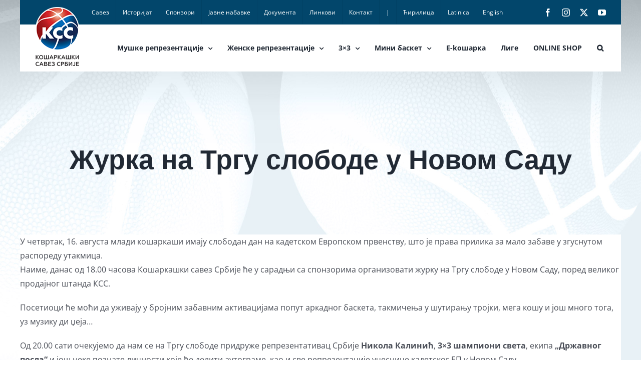

--- FILE ---
content_type: text/html; charset=UTF-8
request_url: https://kss.rs/zurka-na-trgu-slobode-u-novom-sadu/
body_size: 80871
content:
<!DOCTYPE html>
<html class="avada-html-layout-boxed avada-html-header-position-top avada-html-has-bg-image" lang="sr-RS" prefix="og: http://ogp.me/ns# fb: http://ogp.me/ns/fb#">
<head>
	<meta http-equiv="X-UA-Compatible" content="IE=edge" />
	<meta http-equiv="Content-Type" content="text/html; charset=utf-8"/>
	<meta name="viewport" content="width=device-width, initial-scale=1" />
	<title>Журка на Тргу слободе у Новом Саду &#8211; Кошаркашки савез Србије</title>
<meta name='robots' content='max-image-preview:large' />
<link rel="alternate" type="application/rss+xml" title="Кошаркашки савез Србије &raquo; довод" href="https://kss.rs/feed/" />
<link rel="alternate" type="application/rss+xml" title="Кошаркашки савез Србије &raquo; довод коментара" href="https://kss.rs/comments/feed/" />
								<link rel="icon" href="https://kss.rs/wp-content/uploads/2020/04/kss-favico-32-2.png" type="image/png" />
		
					<!-- Apple Touch Icon -->
						<link rel="apple-touch-icon" sizes="180x180" href="https://kss.rs/wp-content/uploads/2020/04/kss-favico-114.png" type="image/png">
		
					<!-- Android Icon -->
						<link rel="icon" sizes="192x192" href="https://kss.rs/wp-content/uploads/2020/04/kss-favico-57-2.png" type="image/png">
		
					<!-- MS Edge Icon -->
						<meta name="msapplication-TileImage" content="https://kss.rs/wp-content/uploads/2020/04/kss-favico-72-2.png" type="image/png">
				<link rel="alternate" title="oEmbed (JSON)" type="application/json+oembed" href="https://kss.rs/wp-json/oembed/1.0/embed?url=https%3A%2F%2Fkss.rs%2Fzurka-na-trgu-slobode-u-novom-sadu%2F" />
<link rel="alternate" title="oEmbed (XML)" type="text/xml+oembed" href="https://kss.rs/wp-json/oembed/1.0/embed?url=https%3A%2F%2Fkss.rs%2Fzurka-na-trgu-slobode-u-novom-sadu%2F&#038;format=xml" />
					<meta name="description" content="У четвртак, 16. августа млади кошаркаши имају слободан дан на кадетском Европском првенству, што је права прилика за мало забаве у згуснутом распореду утакмица.
Наиме, данас од 18.00 часова Кошаркашки савез Србије ће у сарадњи са спонзорима организовати журку на Тргу слободе у Новом Саду, поред великог продајног штанда КСС.

Посетиоци ће моћи да уживају у бројним"/>
				
		<meta property="og:locale" content="sr_RS"/>
		<meta property="og:type" content="article"/>
		<meta property="og:site_name" content="Кошаркашки савез Србије"/>
		<meta property="og:title" content="  Журка на Тргу слободе у Новом Саду"/>
				<meta property="og:description" content="У четвртак, 16. августа млади кошаркаши имају слободан дан на кадетском Европском првенству, што је права прилика за мало забаве у згуснутом распореду утакмица.
Наиме, данас од 18.00 часова Кошаркашки савез Србије ће у сарадњи са спонзорима организовати журку на Тргу слободе у Новом Саду, поред великог продајног штанда КСС.

Посетиоци ће моћи да уживају у бројним"/>
				<meta property="og:url" content="https://kss.rs/zurka-na-trgu-slobode-u-novom-sadu/"/>
										<meta property="article:published_time" content="2018-08-16T10:02:49+01:00"/>
											<meta name="author" content="ljupce Zugic"/>
								<style id='wp-img-auto-sizes-contain-inline-css' type='text/css'>
img:is([sizes=auto i],[sizes^="auto," i]){contain-intrinsic-size:3000px 1500px}
/*# sourceURL=wp-img-auto-sizes-contain-inline-css */
</style>
<style id='wp-block-library-inline-css' type='text/css'>
:root{--wp-block-synced-color:#7a00df;--wp-block-synced-color--rgb:122,0,223;--wp-bound-block-color:var(--wp-block-synced-color);--wp-editor-canvas-background:#ddd;--wp-admin-theme-color:#007cba;--wp-admin-theme-color--rgb:0,124,186;--wp-admin-theme-color-darker-10:#006ba1;--wp-admin-theme-color-darker-10--rgb:0,107,160.5;--wp-admin-theme-color-darker-20:#005a87;--wp-admin-theme-color-darker-20--rgb:0,90,135;--wp-admin-border-width-focus:2px}@media (min-resolution:192dpi){:root{--wp-admin-border-width-focus:1.5px}}.wp-element-button{cursor:pointer}:root .has-very-light-gray-background-color{background-color:#eee}:root .has-very-dark-gray-background-color{background-color:#313131}:root .has-very-light-gray-color{color:#eee}:root .has-very-dark-gray-color{color:#313131}:root .has-vivid-green-cyan-to-vivid-cyan-blue-gradient-background{background:linear-gradient(135deg,#00d084,#0693e3)}:root .has-purple-crush-gradient-background{background:linear-gradient(135deg,#34e2e4,#4721fb 50%,#ab1dfe)}:root .has-hazy-dawn-gradient-background{background:linear-gradient(135deg,#faaca8,#dad0ec)}:root .has-subdued-olive-gradient-background{background:linear-gradient(135deg,#fafae1,#67a671)}:root .has-atomic-cream-gradient-background{background:linear-gradient(135deg,#fdd79a,#004a59)}:root .has-nightshade-gradient-background{background:linear-gradient(135deg,#330968,#31cdcf)}:root .has-midnight-gradient-background{background:linear-gradient(135deg,#020381,#2874fc)}:root{--wp--preset--font-size--normal:16px;--wp--preset--font-size--huge:42px}.has-regular-font-size{font-size:1em}.has-larger-font-size{font-size:2.625em}.has-normal-font-size{font-size:var(--wp--preset--font-size--normal)}.has-huge-font-size{font-size:var(--wp--preset--font-size--huge)}.has-text-align-center{text-align:center}.has-text-align-left{text-align:left}.has-text-align-right{text-align:right}.has-fit-text{white-space:nowrap!important}#end-resizable-editor-section{display:none}.aligncenter{clear:both}.items-justified-left{justify-content:flex-start}.items-justified-center{justify-content:center}.items-justified-right{justify-content:flex-end}.items-justified-space-between{justify-content:space-between}.screen-reader-text{border:0;clip-path:inset(50%);height:1px;margin:-1px;overflow:hidden;padding:0;position:absolute;width:1px;word-wrap:normal!important}.screen-reader-text:focus{background-color:#ddd;clip-path:none;color:#444;display:block;font-size:1em;height:auto;left:5px;line-height:normal;padding:15px 23px 14px;text-decoration:none;top:5px;width:auto;z-index:100000}html :where(.has-border-color){border-style:solid}html :where([style*=border-top-color]){border-top-style:solid}html :where([style*=border-right-color]){border-right-style:solid}html :where([style*=border-bottom-color]){border-bottom-style:solid}html :where([style*=border-left-color]){border-left-style:solid}html :where([style*=border-width]){border-style:solid}html :where([style*=border-top-width]){border-top-style:solid}html :where([style*=border-right-width]){border-right-style:solid}html :where([style*=border-bottom-width]){border-bottom-style:solid}html :where([style*=border-left-width]){border-left-style:solid}html :where(img[class*=wp-image-]){height:auto;max-width:100%}:where(figure){margin:0 0 1em}html :where(.is-position-sticky){--wp-admin--admin-bar--position-offset:var(--wp-admin--admin-bar--height,0px)}@media screen and (max-width:600px){html :where(.is-position-sticky){--wp-admin--admin-bar--position-offset:0px}}

/*# sourceURL=wp-block-library-inline-css */
</style><style id='global-styles-inline-css' type='text/css'>
:root{--wp--preset--aspect-ratio--square: 1;--wp--preset--aspect-ratio--4-3: 4/3;--wp--preset--aspect-ratio--3-4: 3/4;--wp--preset--aspect-ratio--3-2: 3/2;--wp--preset--aspect-ratio--2-3: 2/3;--wp--preset--aspect-ratio--16-9: 16/9;--wp--preset--aspect-ratio--9-16: 9/16;--wp--preset--color--black: #000000;--wp--preset--color--cyan-bluish-gray: #abb8c3;--wp--preset--color--white: #ffffff;--wp--preset--color--pale-pink: #f78da7;--wp--preset--color--vivid-red: #cf2e2e;--wp--preset--color--luminous-vivid-orange: #ff6900;--wp--preset--color--luminous-vivid-amber: #fcb900;--wp--preset--color--light-green-cyan: #7bdcb5;--wp--preset--color--vivid-green-cyan: #00d084;--wp--preset--color--pale-cyan-blue: #8ed1fc;--wp--preset--color--vivid-cyan-blue: #0693e3;--wp--preset--color--vivid-purple: #9b51e0;--wp--preset--color--awb-color-1: rgba(255,255,255,1);--wp--preset--color--awb-color-2: rgba(249,249,251,1);--wp--preset--color--awb-color-3: rgba(242,243,245,1);--wp--preset--color--awb-color-4: rgba(226,226,226,1);--wp--preset--color--awb-color-5: rgba(74,78,87,1);--wp--preset--color--awb-color-6: rgba(51,51,51,1);--wp--preset--color--awb-color-7: rgba(33,41,52,1);--wp--preset--color--awb-color-8: rgba(0,0,0,1);--wp--preset--color--awb-color-custom-10: rgba(101,188,123,1);--wp--preset--color--awb-color-custom-11: rgba(12,103,166,1);--wp--preset--color--awb-color-custom-12: rgba(255,255,255,0.8);--wp--preset--color--awb-color-custom-13: rgba(158,160,164,1);--wp--preset--color--awb-color-custom-14: rgba(255,0,0,1);--wp--preset--color--awb-color-custom-15: rgba(242,243,245,0.7);--wp--preset--color--awb-color-custom-16: rgba(242,243,245,0.8);--wp--preset--color--awb-color-custom-17: rgba(29,36,45,1);--wp--preset--color--awb-color-custom-18: rgba(229,232,234,1);--wp--preset--gradient--vivid-cyan-blue-to-vivid-purple: linear-gradient(135deg,rgb(6,147,227) 0%,rgb(155,81,224) 100%);--wp--preset--gradient--light-green-cyan-to-vivid-green-cyan: linear-gradient(135deg,rgb(122,220,180) 0%,rgb(0,208,130) 100%);--wp--preset--gradient--luminous-vivid-amber-to-luminous-vivid-orange: linear-gradient(135deg,rgb(252,185,0) 0%,rgb(255,105,0) 100%);--wp--preset--gradient--luminous-vivid-orange-to-vivid-red: linear-gradient(135deg,rgb(255,105,0) 0%,rgb(207,46,46) 100%);--wp--preset--gradient--very-light-gray-to-cyan-bluish-gray: linear-gradient(135deg,rgb(238,238,238) 0%,rgb(169,184,195) 100%);--wp--preset--gradient--cool-to-warm-spectrum: linear-gradient(135deg,rgb(74,234,220) 0%,rgb(151,120,209) 20%,rgb(207,42,186) 40%,rgb(238,44,130) 60%,rgb(251,105,98) 80%,rgb(254,248,76) 100%);--wp--preset--gradient--blush-light-purple: linear-gradient(135deg,rgb(255,206,236) 0%,rgb(152,150,240) 100%);--wp--preset--gradient--blush-bordeaux: linear-gradient(135deg,rgb(254,205,165) 0%,rgb(254,45,45) 50%,rgb(107,0,62) 100%);--wp--preset--gradient--luminous-dusk: linear-gradient(135deg,rgb(255,203,112) 0%,rgb(199,81,192) 50%,rgb(65,88,208) 100%);--wp--preset--gradient--pale-ocean: linear-gradient(135deg,rgb(255,245,203) 0%,rgb(182,227,212) 50%,rgb(51,167,181) 100%);--wp--preset--gradient--electric-grass: linear-gradient(135deg,rgb(202,248,128) 0%,rgb(113,206,126) 100%);--wp--preset--gradient--midnight: linear-gradient(135deg,rgb(2,3,129) 0%,rgb(40,116,252) 100%);--wp--preset--font-size--small: 12px;--wp--preset--font-size--medium: 20px;--wp--preset--font-size--large: 24px;--wp--preset--font-size--x-large: 42px;--wp--preset--font-size--normal: 16px;--wp--preset--font-size--xlarge: 32px;--wp--preset--font-size--huge: 48px;--wp--preset--spacing--20: 0.44rem;--wp--preset--spacing--30: 0.67rem;--wp--preset--spacing--40: 1rem;--wp--preset--spacing--50: 1.5rem;--wp--preset--spacing--60: 2.25rem;--wp--preset--spacing--70: 3.38rem;--wp--preset--spacing--80: 5.06rem;--wp--preset--shadow--natural: 6px 6px 9px rgba(0, 0, 0, 0.2);--wp--preset--shadow--deep: 12px 12px 50px rgba(0, 0, 0, 0.4);--wp--preset--shadow--sharp: 6px 6px 0px rgba(0, 0, 0, 0.2);--wp--preset--shadow--outlined: 6px 6px 0px -3px rgb(255, 255, 255), 6px 6px rgb(0, 0, 0);--wp--preset--shadow--crisp: 6px 6px 0px rgb(0, 0, 0);}:where(.is-layout-flex){gap: 0.5em;}:where(.is-layout-grid){gap: 0.5em;}body .is-layout-flex{display: flex;}.is-layout-flex{flex-wrap: wrap;align-items: center;}.is-layout-flex > :is(*, div){margin: 0;}body .is-layout-grid{display: grid;}.is-layout-grid > :is(*, div){margin: 0;}:where(.wp-block-columns.is-layout-flex){gap: 2em;}:where(.wp-block-columns.is-layout-grid){gap: 2em;}:where(.wp-block-post-template.is-layout-flex){gap: 1.25em;}:where(.wp-block-post-template.is-layout-grid){gap: 1.25em;}.has-black-color{color: var(--wp--preset--color--black) !important;}.has-cyan-bluish-gray-color{color: var(--wp--preset--color--cyan-bluish-gray) !important;}.has-white-color{color: var(--wp--preset--color--white) !important;}.has-pale-pink-color{color: var(--wp--preset--color--pale-pink) !important;}.has-vivid-red-color{color: var(--wp--preset--color--vivid-red) !important;}.has-luminous-vivid-orange-color{color: var(--wp--preset--color--luminous-vivid-orange) !important;}.has-luminous-vivid-amber-color{color: var(--wp--preset--color--luminous-vivid-amber) !important;}.has-light-green-cyan-color{color: var(--wp--preset--color--light-green-cyan) !important;}.has-vivid-green-cyan-color{color: var(--wp--preset--color--vivid-green-cyan) !important;}.has-pale-cyan-blue-color{color: var(--wp--preset--color--pale-cyan-blue) !important;}.has-vivid-cyan-blue-color{color: var(--wp--preset--color--vivid-cyan-blue) !important;}.has-vivid-purple-color{color: var(--wp--preset--color--vivid-purple) !important;}.has-black-background-color{background-color: var(--wp--preset--color--black) !important;}.has-cyan-bluish-gray-background-color{background-color: var(--wp--preset--color--cyan-bluish-gray) !important;}.has-white-background-color{background-color: var(--wp--preset--color--white) !important;}.has-pale-pink-background-color{background-color: var(--wp--preset--color--pale-pink) !important;}.has-vivid-red-background-color{background-color: var(--wp--preset--color--vivid-red) !important;}.has-luminous-vivid-orange-background-color{background-color: var(--wp--preset--color--luminous-vivid-orange) !important;}.has-luminous-vivid-amber-background-color{background-color: var(--wp--preset--color--luminous-vivid-amber) !important;}.has-light-green-cyan-background-color{background-color: var(--wp--preset--color--light-green-cyan) !important;}.has-vivid-green-cyan-background-color{background-color: var(--wp--preset--color--vivid-green-cyan) !important;}.has-pale-cyan-blue-background-color{background-color: var(--wp--preset--color--pale-cyan-blue) !important;}.has-vivid-cyan-blue-background-color{background-color: var(--wp--preset--color--vivid-cyan-blue) !important;}.has-vivid-purple-background-color{background-color: var(--wp--preset--color--vivid-purple) !important;}.has-black-border-color{border-color: var(--wp--preset--color--black) !important;}.has-cyan-bluish-gray-border-color{border-color: var(--wp--preset--color--cyan-bluish-gray) !important;}.has-white-border-color{border-color: var(--wp--preset--color--white) !important;}.has-pale-pink-border-color{border-color: var(--wp--preset--color--pale-pink) !important;}.has-vivid-red-border-color{border-color: var(--wp--preset--color--vivid-red) !important;}.has-luminous-vivid-orange-border-color{border-color: var(--wp--preset--color--luminous-vivid-orange) !important;}.has-luminous-vivid-amber-border-color{border-color: var(--wp--preset--color--luminous-vivid-amber) !important;}.has-light-green-cyan-border-color{border-color: var(--wp--preset--color--light-green-cyan) !important;}.has-vivid-green-cyan-border-color{border-color: var(--wp--preset--color--vivid-green-cyan) !important;}.has-pale-cyan-blue-border-color{border-color: var(--wp--preset--color--pale-cyan-blue) !important;}.has-vivid-cyan-blue-border-color{border-color: var(--wp--preset--color--vivid-cyan-blue) !important;}.has-vivid-purple-border-color{border-color: var(--wp--preset--color--vivid-purple) !important;}.has-vivid-cyan-blue-to-vivid-purple-gradient-background{background: var(--wp--preset--gradient--vivid-cyan-blue-to-vivid-purple) !important;}.has-light-green-cyan-to-vivid-green-cyan-gradient-background{background: var(--wp--preset--gradient--light-green-cyan-to-vivid-green-cyan) !important;}.has-luminous-vivid-amber-to-luminous-vivid-orange-gradient-background{background: var(--wp--preset--gradient--luminous-vivid-amber-to-luminous-vivid-orange) !important;}.has-luminous-vivid-orange-to-vivid-red-gradient-background{background: var(--wp--preset--gradient--luminous-vivid-orange-to-vivid-red) !important;}.has-very-light-gray-to-cyan-bluish-gray-gradient-background{background: var(--wp--preset--gradient--very-light-gray-to-cyan-bluish-gray) !important;}.has-cool-to-warm-spectrum-gradient-background{background: var(--wp--preset--gradient--cool-to-warm-spectrum) !important;}.has-blush-light-purple-gradient-background{background: var(--wp--preset--gradient--blush-light-purple) !important;}.has-blush-bordeaux-gradient-background{background: var(--wp--preset--gradient--blush-bordeaux) !important;}.has-luminous-dusk-gradient-background{background: var(--wp--preset--gradient--luminous-dusk) !important;}.has-pale-ocean-gradient-background{background: var(--wp--preset--gradient--pale-ocean) !important;}.has-electric-grass-gradient-background{background: var(--wp--preset--gradient--electric-grass) !important;}.has-midnight-gradient-background{background: var(--wp--preset--gradient--midnight) !important;}.has-small-font-size{font-size: var(--wp--preset--font-size--small) !important;}.has-medium-font-size{font-size: var(--wp--preset--font-size--medium) !important;}.has-large-font-size{font-size: var(--wp--preset--font-size--large) !important;}.has-x-large-font-size{font-size: var(--wp--preset--font-size--x-large) !important;}
/*# sourceURL=global-styles-inline-css */
</style>

<style id='classic-theme-styles-inline-css' type='text/css'>
/*! This file is auto-generated */
.wp-block-button__link{color:#fff;background-color:#32373c;border-radius:9999px;box-shadow:none;text-decoration:none;padding:calc(.667em + 2px) calc(1.333em + 2px);font-size:1.125em}.wp-block-file__button{background:#32373c;color:#fff;text-decoration:none}
/*# sourceURL=/wp-includes/css/classic-themes.min.css */
</style>
<!-- <link rel='stylesheet' id='pdfp-public-css' href='https://kss.rs/wp-content/plugins/pdf-poster/build/public.css' type='text/css' media='all' /> -->
<!-- <link rel='stylesheet' id='child-style-css' href='https://kss.rs/wp-content/themes/Avada-Child-Theme/style.css' type='text/css' media='all' /> -->
<!-- <link rel='stylesheet' id='fusion-dynamic-css-css' href='https://kss.rs/wp-content/uploads/fusion-styles/8620a7c1c329d23873319ac1e57da2dc.min.css' type='text/css' media='all' /> -->
<link rel="stylesheet" type="text/css" href="//kss.rs/wp-content/cache/wpfc-minified/f3dbjl8q/2i3ak.css" media="all"/>
<script src='//kss.rs/wp-content/cache/wpfc-minified/12cmt04n/2i3ak.js' type="text/javascript"></script>
<!-- <script type="text/javascript" src="https://kss.rs/wp-includes/js/jquery/jquery.min.js" id="jquery-core-js"></script> -->

<!-- <script type="text/javascript" src="https://kss.rs/wp-includes/js/jquery/jquery-migrate.min.js" id="jquery-migrate-js"></script> -->
<link rel="https://api.w.org/" href="https://kss.rs/wp-json/" /><link rel="alternate" title="JSON" type="application/json" href="https://kss.rs/wp-json/wp/v2/posts/42229" /><link rel="EditURI" type="application/rsd+xml" title="RSD" href="https://kss.rs/xmlrpc.php?rsd" />
<link rel="canonical" href="https://kss.rs/zurka-na-trgu-slobode-u-novom-sadu/" />
<link rel='shortlink' href='https://kss.rs/?p=42229' />
        <style>
                    </style>
<style type="text/css" id="css-fb-visibility">@media screen and (max-width: 640px){.fusion-no-small-visibility{display:none !important;}body .sm-text-align-center{text-align:center !important;}body .sm-text-align-left{text-align:left !important;}body .sm-text-align-right{text-align:right !important;}body .sm-text-align-justify{text-align:justify !important;}body .sm-flex-align-center{justify-content:center !important;}body .sm-flex-align-flex-start{justify-content:flex-start !important;}body .sm-flex-align-flex-end{justify-content:flex-end !important;}body .sm-mx-auto{margin-left:auto !important;margin-right:auto !important;}body .sm-ml-auto{margin-left:auto !important;}body .sm-mr-auto{margin-right:auto !important;}body .fusion-absolute-position-small{position:absolute;width:100%;}.awb-sticky.awb-sticky-small{ position: sticky; top: var(--awb-sticky-offset,0); }}@media screen and (min-width: 641px) and (max-width: 1024px){.fusion-no-medium-visibility{display:none !important;}body .md-text-align-center{text-align:center !important;}body .md-text-align-left{text-align:left !important;}body .md-text-align-right{text-align:right !important;}body .md-text-align-justify{text-align:justify !important;}body .md-flex-align-center{justify-content:center !important;}body .md-flex-align-flex-start{justify-content:flex-start !important;}body .md-flex-align-flex-end{justify-content:flex-end !important;}body .md-mx-auto{margin-left:auto !important;margin-right:auto !important;}body .md-ml-auto{margin-left:auto !important;}body .md-mr-auto{margin-right:auto !important;}body .fusion-absolute-position-medium{position:absolute;width:100%;}.awb-sticky.awb-sticky-medium{ position: sticky; top: var(--awb-sticky-offset,0); }}@media screen and (min-width: 1025px){.fusion-no-large-visibility{display:none !important;}body .lg-text-align-center{text-align:center !important;}body .lg-text-align-left{text-align:left !important;}body .lg-text-align-right{text-align:right !important;}body .lg-text-align-justify{text-align:justify !important;}body .lg-flex-align-center{justify-content:center !important;}body .lg-flex-align-flex-start{justify-content:flex-start !important;}body .lg-flex-align-flex-end{justify-content:flex-end !important;}body .lg-mx-auto{margin-left:auto !important;margin-right:auto !important;}body .lg-ml-auto{margin-left:auto !important;}body .lg-mr-auto{margin-right:auto !important;}body .fusion-absolute-position-large{position:absolute;width:100%;}.awb-sticky.awb-sticky-large{ position: sticky; top: var(--awb-sticky-offset,0); }}</style><style type="text/css">.recentcomments a{display:inline !important;padding:0 !important;margin:0 !important;}</style><style type="text/css" id="custom-background-css">
body.custom-background { background-image: url("https://kss.rs/wp-content/uploads/2020/02/kss-bcg.jpg"); background-position: left top; background-size: auto; background-repeat: no-repeat; background-attachment: fixed; }
</style>
			<script type="text/javascript">
			var doc = document.documentElement;
			doc.setAttribute( 'data-useragent', navigator.userAgent );
		</script>
		<!-- Global site tag (gtag.js) - Google Analytics -->
<script async src="https://www.googletagmanager.com/gtag/js?id=UA-64809509-1"></script>
<script>
  window.dataLayer = window.dataLayer || [];
  function gtag(){dataLayer.push(arguments);}
  gtag('js', new Date());

  gtag('config', 'UA-64809509-1');
</script>
<!-- Global site tag (gtag.js) - Google Analytics -->
<script async src="https://www.googletagmanager.com/gtag/js?id=G-0ERH51FFGF"></script>
<script>
  window.dataLayer = window.dataLayer || [];
  function gtag(){dataLayer.push(arguments);}
  gtag('js', new Date());

  gtag('config', 'G-0ERH51FFGF');
</script>
		<script type="text/javascript"  src="https://widgets.baskethotel.com/version.php"></script>
    <script type="text/javascript"  src="https://widgets.baskethotel.com/static/scripts/api/loader.js"></script>
    <script type="text/javascript"  src="https://widgets.baskethotel.com/static/scripts/api/api.js"></script>
    <script type="text/javascript"  src="https://widgets.baskethotel.com/static/api/334454ccfb85b545a571fb76ced66e268e8dc98c/config.js"></script>
    <link rel="stylesheet" href="https://widgets.baskethotel.com/static/widget-styles/styles/srbfed.css">
</head>

<body class="wp-singular post-template-default single single-post postid-42229 single-format-standard custom-background wp-theme-Avada wp-child-theme-Avada-Child-Theme fusion-image-hovers fusion-pagination-sizing fusion-button_type-flat fusion-button_span-no fusion-button_gradient-linear avada-image-rollover-circle-yes avada-image-rollover-no fusion-body ltr fusion-sticky-header no-tablet-sticky-header no-mobile-sticky-header no-mobile-slidingbar no-mobile-totop avada-has-rev-slider-styles fusion-disable-outline fusion-sub-menu-fade mobile-logo-pos-left layout-boxed-mode avada-has-boxed-modal-shadow- layout-scroll-offset-full avada-has-zero-margin-offset-top fusion-top-header menu-text-align-center mobile-menu-design-classic fusion-show-pagination-text fusion-header-layout-v3 avada-responsive avada-footer-fx-none avada-menu-highlight-style-background fusion-search-form-clean fusion-main-menu-search-overlay fusion-avatar-circle avada-dropdown-styles avada-blog-layout-large avada-blog-archive-layout-medium avada-header-shadow-no avada-menu-icon-position-left avada-has-megamenu-shadow avada-has-mobile-menu-search avada-has-main-nav-search-icon avada-has-megamenu-item-divider avada-has-breadcrumb-mobile-hidden avada-has-titlebar-content_only avada-header-border-color-full-transparent avada-has-bg-image-full avada-has-pagination-width_height avada-flyout-menu-direction-fade avada-ec-views-v1" data-awb-post-id="42229">
		<a class="skip-link screen-reader-text" href="#content">Skip to content</a>

	<div id="boxed-wrapper">
		<div class="fusion-sides-frame"></div>
		<div id="wrapper" class="fusion-wrapper">
			<div id="home" style="position:relative;top:-1px;"></div>
			
				
			<header class="fusion-header-wrapper">
				<div class="fusion-header-v3 fusion-logo-alignment fusion-logo-left fusion-sticky-menu- fusion-sticky-logo-1 fusion-mobile-logo-1  fusion-mobile-menu-design-classic">
					
<div class="fusion-secondary-header">
	<div class="fusion-row">
					<div class="fusion-alignleft">
				<nav class="fusion-secondary-menu" role="navigation" aria-label="Secondary Menu"><ul id="menu-top-navigation" class="menu"><li  id="menu-item-12"  class="menu-item menu-item-type-custom menu-item-object-custom menu-item-12"  data-item-id="12"><a  href="https://kss.rs/savez-predsednik/" class="fusion-background-highlight"><span class="menu-text">Савез</span></a></li><li  id="menu-item-13"  class="menu-item menu-item-type-custom menu-item-object-custom menu-item-13"  data-item-id="13"><a  href="https://kss.rs/istorijat/" class="fusion-background-highlight"><span class="menu-text">Историјат</span></a></li><li  id="menu-item-14"  class="menu-item menu-item-type-custom menu-item-object-custom menu-item-14"  data-item-id="14"><a  href="https://kss.rs/sponzori/" class="fusion-background-highlight"><span class="menu-text">Спонзори</span></a></li><li  id="menu-item-15"  class="menu-item menu-item-type-custom menu-item-object-custom menu-item-15"  data-item-id="15"><a  href="https://kss.rs/javne-nabavke-2024" class="fusion-background-highlight"><span class="menu-text">Јавне набавке</span></a></li><li  id="menu-item-16"  class="menu-item menu-item-type-custom menu-item-object-custom menu-item-16"  data-item-id="16"><a  href="https://kss.rs/dokumenta/" class="fusion-background-highlight"><span class="menu-text">Документа</span></a></li><li  id="menu-item-17"  class="menu-item menu-item-type-custom menu-item-object-custom menu-item-17"  data-item-id="17"><a  href="https://kss.rs/linkovi/" class="fusion-background-highlight"><span class="menu-text">Линкови</span></a></li><li  id="menu-item-18"  class="menu-item menu-item-type-custom menu-item-object-custom menu-item-18"  data-item-id="18"><a  href="https://kss.rs/kontakt/" class="fusion-background-highlight"><span class="menu-text">Контакт</span></a></li><li  id="menu-item-52"  class="menu-item menu-item-type-custom menu-item-object-custom menu-item-52"  data-item-id="52"><a  href="#" class="fusion-background-highlight"><span class="menu-text">|</span></a></li><li  id="menu-item-49"  class="menu-item menu-item-type-custom menu-item-object-custom menu-item-49"  data-item-id="49"><a  href="https://kss.rs?rstr=cir" class="fusion-background-highlight"><span class="menu-text">Ћирилица</span></a></li><li  id="menu-item-50"  class="menu-item menu-item-type-custom menu-item-object-custom menu-item-50"  data-item-id="50"><a  href="https://kss.rs?rstr=lat" class="fusion-background-highlight"><span class="menu-text">Latinica</span></a></li><li  id="menu-item-51"  class="menu-item menu-item-type-custom menu-item-object-custom menu-item-51"  data-item-id="51"><a  href="https://www.kss.rs/eng_new" class="fusion-background-highlight"><span class="menu-text">English</span></a></li></ul></nav><nav class="fusion-mobile-nav-holder fusion-mobile-menu-text-align-left" aria-label="Secondary Mobile Menu"></nav>			</div>
							<div class="fusion-alignright">
				<div class="fusion-social-links-header"><div class="fusion-social-networks"><div class="fusion-social-networks-wrapper"><a  class="fusion-social-network-icon fusion-tooltip fusion-facebook awb-icon-facebook" style data-placement="bottom" data-title="Facebook" data-toggle="tooltip" title="Facebook" href="https://www.facebook.com/KSSrbije/" target="_blank" rel="noreferrer"><span class="screen-reader-text">Facebook</span></a><a  class="fusion-social-network-icon fusion-tooltip fusion-instagram awb-icon-instagram" style data-placement="bottom" data-title="Instagram" data-toggle="tooltip" title="Instagram" href="https://www.instagram.com/kssrbije/" target="_blank" rel="noopener noreferrer"><span class="screen-reader-text">Instagram</span></a><a  class="fusion-social-network-icon fusion-tooltip fusion-twitter awb-icon-twitter" style data-placement="bottom" data-title="X" data-toggle="tooltip" title="X" href="https://twitter.com/KSSrbije" target="_blank" rel="noopener noreferrer"><span class="screen-reader-text">X</span></a><a  class="fusion-social-network-icon fusion-tooltip fusion-youtube awb-icon-youtube" style data-placement="bottom" data-title="YouTube" data-toggle="tooltip" title="YouTube" href="https://www.youtube.com/channel/UC_CyXUDmzj2f87_gZ_Hdumw" target="_blank" rel="noopener noreferrer"><span class="screen-reader-text">YouTube</span></a></div></div></div>			</div>
			</div>
</div>
<div class="fusion-header-sticky-height"></div>
<div class="fusion-header">
	<div class="fusion-row">
					<div class="fusion-logo" data-margin-top="-36px" data-margin-bottom="36px" data-margin-left="0px" data-margin-right="0px">
			<a class="fusion-logo-link"  href="https://kss.rs/" >

						<!-- standard logo -->
			<img src="https://kss.rs/wp-content/uploads/2020/02/header-cir-.png" srcset="https://kss.rs/wp-content/uploads/2020/02/header-cir-.png 1x" width="89" height="120" alt="Кошаркашки савез Србије Logo" data-retina_logo_url="" class="fusion-standard-logo" />

											<!-- mobile logo -->
				<img src="https://kss.rs/wp-content/uploads/2024/08/kss-logo-cyr-2-colors-text-right2.png" srcset="https://kss.rs/wp-content/uploads/2024/08/kss-logo-cyr-2-colors-text-right2.png 1x" width="190" height="55" alt="Кошаркашки савез Србије Logo" data-retina_logo_url="" class="fusion-mobile-logo" />
			
											<!-- sticky header logo -->
				<img src="https://kss.rs/wp-content/uploads/2024/01/mail-slika-potpis-e1706628971547.png" srcset="https://kss.rs/wp-content/uploads/2024/01/mail-slika-potpis-e1706628971547.png 1x" width="90" height="90" alt="Кошаркашки савез Србије Logo" data-retina_logo_url="" class="fusion-sticky-logo" />
					</a>
		</div>		<nav class="fusion-main-menu" aria-label="Main Menu"><div class="fusion-overlay-search">		<form role="search" class="searchform fusion-search-form  fusion-search-form-clean" method="get" action="https://kss.rs/">
			<div class="fusion-search-form-content">

				
				<div class="fusion-search-field search-field">
					<label><span class="screen-reader-text">Search for:</span>
													<input type="search" value="" name="s" class="s" placeholder="Search..." required aria-required="true" aria-label="Search..."/>
											</label>
				</div>
				<div class="fusion-search-button search-button">
					<input type="submit" class="fusion-search-submit searchsubmit" aria-label="Search" value="&#xf002;" />
									</div>

				
			</div>


			
		</form>
		<div class="fusion-search-spacer"></div><a href="#" role="button" aria-label="Close Search" class="fusion-close-search"></a></div><ul id="menu-main-menu" class="fusion-menu"><li  id="menu-item-22"  class="menu-item menu-item-type-custom menu-item-object-custom menu-item-has-children menu-item-22 fusion-megamenu-menu "  data-item-id="22"><a  href="#" class="fusion-background-highlight"><span class="menu-text">Мушке репрезентације</span> <span class="fusion-caret"><i class="fusion-dropdown-indicator" aria-hidden="true"></i></span></a><div class="fusion-megamenu-wrapper fusion-columns-1 columns-per-row-1 columns-10 col-span-12 fusion-megamenu-fullwidth"><div class="row"><div class="fusion-megamenu-holder" style="width:1200px;background-image: url(https://kss.rs/wp-content/uploads/2025/08/big-menu-pic-muskarci-1.jpg);;" data-width="1200px"><ul class="fusion-megamenu fusion-megamenu-border"><li  id="menu-item-48"  class="menu-item menu-item-type-custom menu-item-object-custom menu-item-48 fusion-megamenu-submenu fusion-megamenu-columns-1 col-lg-12 col-md-12 col-sm-12" ><div class='fusion-megamenu-title'><span class="awb-justify-title">Мушке репрезентације</span></div></li></ul><ul class="fusion-megamenu fusion-megamenu-row-2 fusion-megamenu-row-columns-1 fusion-megamenu-border"><li  id="menu-item-39"  class="menu-item menu-item-type-custom menu-item-object-custom menu-item-39 fusion-megamenu-submenu menu-item-has-link fusion-megamenu-columns-1 col-lg-12 col-md-12 col-sm-12" ><div class='fusion-megamenu-title'><a class="awb-justify-title" href="https://kss.rs/vesti-muske-reprezentacije/">Вести</a></div></li></ul><ul class="fusion-megamenu fusion-megamenu-row-3 fusion-megamenu-row-columns-1 fusion-megamenu-border"><li  id="menu-item-40"  class="menu-item menu-item-type-custom menu-item-object-custom menu-item-40 fusion-megamenu-submenu menu-item-has-link fusion-megamenu-columns-1 col-lg-12 col-md-12 col-sm-12" ><div class='fusion-megamenu-title'><a class="awb-justify-title" href="https://kss.rs/seniori-2025/">Сениори</a></div></li></ul><ul class="fusion-megamenu fusion-megamenu-row-4 fusion-megamenu-row-columns-1 fusion-megamenu-border"><li  id="menu-item-41"  class="menu-item menu-item-type-custom menu-item-object-custom menu-item-41 fusion-megamenu-submenu menu-item-has-link fusion-megamenu-columns-1 col-lg-12 col-md-12 col-sm-12" ><div class='fusion-megamenu-title'><a class="awb-justify-title" href="https://kss.rs/u-20-mladi-2025/">У 20 млади</a></div></li></ul><ul class="fusion-megamenu fusion-megamenu-row-5 fusion-megamenu-row-columns-1 fusion-megamenu-border"><li  id="menu-item-42"  class="menu-item menu-item-type-custom menu-item-object-custom menu-item-42 fusion-megamenu-submenu menu-item-has-link fusion-megamenu-columns-1 col-lg-12 col-md-12 col-sm-12" ><div class='fusion-megamenu-title'><a class="awb-justify-title" href="https://kss.rs/u-19-mladi-2025/">У 19 млади</a></div></li></ul><ul class="fusion-megamenu fusion-megamenu-row-6 fusion-megamenu-row-columns-1 fusion-megamenu-border"><li  id="menu-item-43"  class="menu-item menu-item-type-custom menu-item-object-custom menu-item-43 fusion-megamenu-submenu menu-item-has-link fusion-megamenu-columns-1 col-lg-12 col-md-12 col-sm-12" ><div class='fusion-megamenu-title'><a class="awb-justify-title" href="https://kss.rs/u-18-juniori-2025/">У 18 јуниори</a></div></li></ul><ul class="fusion-megamenu fusion-megamenu-row-7 fusion-megamenu-row-columns-1 fusion-megamenu-border"><li  id="menu-item-44"  class="menu-item menu-item-type-custom menu-item-object-custom menu-item-44 fusion-megamenu-submenu menu-item-has-link fusion-megamenu-columns-1 col-lg-12 col-md-12 col-sm-12" ><div class='fusion-megamenu-title'><a class="awb-justify-title" href="https://kss.rs/u-17-2022/">У 17</a></div></li></ul><ul class="fusion-megamenu fusion-megamenu-row-8 fusion-megamenu-row-columns-1 fusion-megamenu-border"><li  id="menu-item-45"  class="menu-item menu-item-type-custom menu-item-object-custom menu-item-45 fusion-megamenu-submenu menu-item-has-link fusion-megamenu-columns-1 col-lg-12 col-md-12 col-sm-12" ><div class='fusion-megamenu-title'><a class="awb-justify-title" href="https://kss.rs/u-16-kadeti-2025/">У 16 кадети</a></div></li></ul><ul class="fusion-megamenu fusion-megamenu-row-9 fusion-megamenu-row-columns-1 fusion-megamenu-border"><li  id="menu-item-46"  class="menu-item menu-item-type-custom menu-item-object-custom menu-item-46 fusion-megamenu-submenu menu-item-has-link fusion-megamenu-columns-1 col-lg-12 col-md-12 col-sm-12" ><div class='fusion-megamenu-title'><a class="awb-justify-title" href="https://kss.rs/univerzitetska-2017">Универзитетска</a></div></li></ul><ul class="fusion-megamenu fusion-megamenu-row-10 fusion-megamenu-row-columns-1"><li  id="menu-item-3085"  class="menu-item menu-item-type-post_type menu-item-object-page menu-item-3085 fusion-megamenu-submenu menu-item-has-link fusion-megamenu-columns-1 col-lg-12 col-md-12 col-sm-12" ><div class='fusion-megamenu-title'><a class="awb-justify-title" href="https://kss.rs/istorijat/">Историја</a></div></li></ul></div><div style="clear:both;"></div></div></div></li><li  id="menu-item-24"  class="menu-item menu-item-type-custom menu-item-object-custom menu-item-has-children menu-item-24 fusion-megamenu-menu "  data-item-id="24"><a  href="#" class="fusion-background-highlight"><span class="menu-text">Женске репрезентације</span> <span class="fusion-caret"><i class="fusion-dropdown-indicator" aria-hidden="true"></i></span></a><div class="fusion-megamenu-wrapper fusion-columns-1 columns-per-row-1 columns-8 col-span-2"><div class="row"><div class="fusion-megamenu-holder" style="width:1200px;background-image: url(https://kss.rs/wp-content/uploads/2025/08/big-menu-pic-zene-1.jpg);;" data-width="1200px"><ul class="fusion-megamenu fusion-megamenu-border"><li  id="menu-item-323"  class="menu-item menu-item-type-custom menu-item-object-custom menu-item-323 fusion-megamenu-submenu fusion-megamenu-columns-1 col-lg-12 col-md-12 col-sm-12"  style="width:100%;"><div class='fusion-megamenu-title'><span class="awb-justify-title">Женске репрезентације</span></div></li></ul><ul class="fusion-megamenu fusion-megamenu-row-2 fusion-megamenu-row-columns-1 fusion-megamenu-border fusion-megamenu-border"><li  id="menu-item-328"  class="menu-item menu-item-type-custom menu-item-object-custom menu-item-328 fusion-megamenu-submenu menu-item-has-link fusion-megamenu-columns-1 col-lg-12 col-md-12 col-sm-12"  style="width:100%;"><div class='fusion-megamenu-title'><a class="awb-justify-title" href="https://kss.rs/zenske-reprezentacije-vesti/">Вести</a></div></li></ul><ul class="fusion-megamenu fusion-megamenu-row-3 fusion-megamenu-row-columns-1 fusion-megamenu-border fusion-megamenu-border"><li  id="menu-item-25"  class="menu-item menu-item-type-custom menu-item-object-custom menu-item-25 fusion-megamenu-submenu menu-item-has-link fusion-megamenu-columns-1 col-lg-12 col-md-12 col-sm-12"  style="width:100%;"><div class='fusion-megamenu-title'><a class="awb-justify-title" href="https://kss.rs/seniorke-2025/">Сениорке</a></div></li></ul><ul class="fusion-megamenu fusion-megamenu-row-4 fusion-megamenu-row-columns-1 fusion-megamenu-border fusion-megamenu-border"><li  id="menu-item-324"  class="menu-item menu-item-type-custom menu-item-object-custom menu-item-324 fusion-megamenu-submenu menu-item-has-link fusion-megamenu-columns-1 col-lg-12 col-md-12 col-sm-12"  style="width:100%;"><div class='fusion-megamenu-title'><a class="awb-justify-title" href="https://kss.rs/u-20-mlade-2025/">У 20 младе</a></div></li></ul><ul class="fusion-megamenu fusion-megamenu-row-5 fusion-megamenu-row-columns-1 fusion-megamenu-border fusion-megamenu-border"><li  id="menu-item-325"  class="menu-item menu-item-type-custom menu-item-object-custom menu-item-325 fusion-megamenu-submenu menu-item-has-link fusion-megamenu-columns-1 col-lg-12 col-md-12 col-sm-12"  style="width:100%;"><div class='fusion-megamenu-title'><a class="awb-justify-title" href="https://kss.rs/u-19-mlade-2015/">У 19 младе</a></div></li></ul><ul class="fusion-megamenu fusion-megamenu-row-6 fusion-megamenu-row-columns-1 fusion-megamenu-border fusion-megamenu-border"><li  id="menu-item-326"  class="menu-item menu-item-type-custom menu-item-object-custom menu-item-326 fusion-megamenu-submenu menu-item-has-link fusion-megamenu-columns-1 col-lg-12 col-md-12 col-sm-12"  style="width:100%;"><div class='fusion-megamenu-title'><a class="awb-justify-title" href="https://kss.rs/u-18-juniorke-2025/">У 18 јуниорке</a></div></li></ul><ul class="fusion-megamenu fusion-megamenu-row-7 fusion-megamenu-row-columns-1 fusion-megamenu-border fusion-megamenu-border"><li  id="menu-item-327"  class="menu-item menu-item-type-custom menu-item-object-custom menu-item-327 fusion-megamenu-submenu menu-item-has-link fusion-megamenu-columns-1 col-lg-12 col-md-12 col-sm-12"  style="width:100%;"><div class='fusion-megamenu-title'><a class="awb-justify-title" href="https://kss.rs/u-16-kadetkinje-2025/">У 16 кадеткиње</a></div></li></ul><ul class="fusion-megamenu fusion-megamenu-row-8 fusion-megamenu-row-columns-1 fusion-megamenu-border"><li  id="menu-item-3086"  class="menu-item menu-item-type-post_type menu-item-object-page menu-item-3086 fusion-megamenu-submenu menu-item-has-link fusion-megamenu-columns-1 col-lg-12 col-md-12 col-sm-12"  style="width:100%;"><div class='fusion-megamenu-title'><a class="awb-justify-title" href="https://kss.rs/istorija-zenske-kosarke/">Историја</a></div></li></ul></div><div style="clear:both;"></div></div></div></li><li  id="menu-item-27"  class="menu-item menu-item-type-custom menu-item-object-custom menu-item-has-children menu-item-27 fusion-megamenu-menu "  data-item-id="27"><a  href="#" class="fusion-background-highlight"><span class="menu-text">3&#215;3</span> <span class="fusion-caret"><i class="fusion-dropdown-indicator" aria-hidden="true"></i></span></a><div class="fusion-megamenu-wrapper fusion-columns-1 columns-per-row-1 columns-9 col-span-2"><div class="row"><div class="fusion-megamenu-holder" style="width:1200px;background-image: url(https://kss.rs/wp-content/uploads/2025/08/big-menu-pic-3x3-2.jpg);;" data-width="1200px"><ul class="fusion-megamenu fusion-megamenu-border"></ul><ul class="fusion-megamenu fusion-megamenu-row-2 fusion-megamenu-row-columns-1 fusion-megamenu-border fusion-megamenu-border"><li  id="menu-item-2664"  class="menu-item menu-item-type-custom menu-item-object-custom menu-item-2664 fusion-megamenu-submenu fusion-megamenu-columns-1 col-lg-12 col-md-12 col-sm-12"  style="width:100%;"><div class='fusion-megamenu-title'><span class="awb-justify-title">3&#215;3</span></div></li></ul><ul class="fusion-megamenu fusion-megamenu-row-3 fusion-megamenu-row-columns-1 fusion-megamenu-border fusion-megamenu-border"><li  id="menu-item-2662"  class="menu-item menu-item-type-custom menu-item-object-custom menu-item-2662 fusion-megamenu-submenu menu-item-has-link fusion-megamenu-columns-1 col-lg-12 col-md-12 col-sm-12"  style="width:100%;"><div class='fusion-megamenu-title'><a class="awb-justify-title" href="https://kss.rs/vesti-3x3/">Вести</a></div></li></ul><ul class="fusion-megamenu fusion-megamenu-row-4 fusion-megamenu-row-columns-1 fusion-megamenu-border fusion-megamenu-border"><li  id="menu-item-2848"  class="menu-item menu-item-type-custom menu-item-object-custom menu-item-2848 fusion-megamenu-submenu menu-item-has-link fusion-megamenu-columns-1 col-lg-12 col-md-12 col-sm-12"  style="width:100%;"><div class='fusion-megamenu-title'><a class="awb-justify-title" href="https://kss.rs/3x3-seniori-2025/">Сениори</a></div></li></ul><ul class="fusion-megamenu fusion-megamenu-row-5 fusion-megamenu-row-columns-1 fusion-megamenu-border fusion-megamenu-border"><li  id="menu-item-2932"  class="menu-item menu-item-type-custom menu-item-object-custom menu-item-2932 fusion-megamenu-submenu menu-item-has-link fusion-megamenu-columns-1 col-lg-12 col-md-12 col-sm-12"  style="width:100%;"><div class='fusion-megamenu-title'><a class="awb-justify-title" href="https://kss.rs/3x3-seniorke-2025/">Сениорке</a></div></li></ul><ul class="fusion-megamenu fusion-megamenu-row-6 fusion-megamenu-row-columns-1 fusion-megamenu-border fusion-megamenu-border"><li  id="menu-item-2867"  class="menu-item menu-item-type-custom menu-item-object-custom menu-item-2867 fusion-megamenu-submenu menu-item-has-link fusion-megamenu-columns-1 col-lg-12 col-md-12 col-sm-12"  style="width:100%;"><div class='fusion-megamenu-title'><a class="awb-justify-title" href="https://kss.rs/3x3-mladi-2025/">Млади</a></div></li></ul><ul class="fusion-megamenu fusion-megamenu-row-7 fusion-megamenu-row-columns-1 fusion-megamenu-border fusion-megamenu-border"><li  id="menu-item-101868"  class="menu-item menu-item-type-post_type menu-item-object-page menu-item-101868 fusion-megamenu-submenu menu-item-has-link fusion-megamenu-columns-1 col-lg-12 col-md-12 col-sm-12"  style="width:100%;"><div class='fusion-megamenu-title'><a class="awb-justify-title" href="https://kss.rs/3x3-mlade-2025/">Младе</a></div></li></ul><ul class="fusion-megamenu fusion-megamenu-row-8 fusion-megamenu-row-columns-1 fusion-megamenu-border fusion-megamenu-border"><li  id="menu-item-2877"  class="menu-item menu-item-type-custom menu-item-object-custom menu-item-2877 fusion-megamenu-submenu menu-item-has-link fusion-megamenu-columns-1 col-lg-12 col-md-12 col-sm-12"  style="width:100%;"><div class='fusion-megamenu-title'><a class="awb-justify-title" href="https://kss.rs/3x3-juniori-2023/">Јуниори</a></div></li></ul><ul class="fusion-megamenu fusion-megamenu-row-9 fusion-megamenu-row-columns-1 fusion-megamenu-border"><li  id="menu-item-87871"  class="menu-item menu-item-type-post_type menu-item-object-page menu-item-87871 fusion-megamenu-submenu menu-item-has-link fusion-megamenu-columns-1 col-lg-12 col-md-12 col-sm-12"  style="width:100%;"><div class='fusion-megamenu-title'><a class="awb-justify-title" href="https://kss.rs/3x3-u17-2023/">У17</a></div></li></ul><ul class="fusion-megamenu fusion-megamenu-row-10 fusion-megamenu-row-columns-1 "><li  id="menu-item-3084"  class="menu-item menu-item-type-post_type menu-item-object-page menu-item-3084 fusion-megamenu-submenu menu-item-has-link fusion-megamenu-columns-1 col-lg-12 col-md-12 col-sm-12"  style="width:100%;"><div class='fusion-megamenu-title'><a class="awb-justify-title" href="https://kss.rs/istorija-3x3/">Историја</a></div></li></ul></div><div style="clear:both;"></div></div></div></li><li  id="menu-item-26"  class="menu-item menu-item-type-custom menu-item-object-custom menu-item-has-children menu-item-26 fusion-megamenu-menu "  data-item-id="26"><a  href="#" class="fusion-background-highlight"><span class="menu-text">Мини баскет</span> <span class="fusion-caret"><i class="fusion-dropdown-indicator" aria-hidden="true"></i></span></a><div class="fusion-megamenu-wrapper fusion-columns-1 columns-per-row-1 columns-4 col-span-2"><div class="row"><div class="fusion-megamenu-holder" style="width:1200px;" data-width="1200px"><ul class="fusion-megamenu fusion-megamenu-border"></ul><ul class="fusion-megamenu fusion-megamenu-row-2 fusion-megamenu-row-columns-1 fusion-megamenu-border fusion-megamenu-border"><li  id="menu-item-3083"  class="menu-item menu-item-type-custom menu-item-object-custom menu-item-3083 fusion-megamenu-submenu fusion-megamenu-columns-1 col-lg-12 col-md-12 col-sm-12"  style="width:100%;"><div class='fusion-megamenu-title'><span class="awb-justify-title">Мини баскет</span></div></li></ul><ul class="fusion-megamenu fusion-megamenu-row-3 fusion-megamenu-row-columns-1 fusion-megamenu-border fusion-megamenu-border"><li  id="menu-item-97097"  class="menu-item menu-item-type-post_type menu-item-object-page menu-item-97097 fusion-megamenu-submenu menu-item-has-link fusion-megamenu-columns-1 col-lg-12 col-md-12 col-sm-12"  style="width:100%;"><div class='fusion-megamenu-title'><a class="awb-justify-title" href="https://kss.rs/raspored-mini-basket/">Raspored utakmica 23. Mini basket festivala Rajko Žižić 2025</a></div></li></ul><ul class="fusion-megamenu fusion-megamenu-row-4 fusion-megamenu-row-columns-1 fusion-megamenu-border"><li  id="menu-item-3082"  class="menu-item menu-item-type-custom menu-item-object-custom menu-item-3082 fusion-megamenu-submenu menu-item-has-link fusion-megamenu-columns-1 col-lg-12 col-md-12 col-sm-12"  style="width:100%;"><div class='fusion-megamenu-title'><a class="awb-justify-title" href="https://kss.rs/vesti-mini-basket/">Вести</a></div></li></ul><ul class="fusion-megamenu fusion-megamenu-row-5 fusion-megamenu-row-columns-1 fusion-megamenu-border"><li  id="menu-item-3081"  class="menu-item menu-item-type-post_type menu-item-object-page menu-item-3081 fusion-megamenu-submenu menu-item-has-link fusion-megamenu-columns-1 col-lg-12 col-md-12 col-sm-12"  style="width:100%;"><div class='fusion-megamenu-title'><a class="awb-justify-title" href="https://kss.rs/istorija-mini-basketa/">Историја</a></div></li></ul></div><div style="clear:both;"></div></div></div></li><li  id="menu-item-74776"  class="menu-item menu-item-type-custom menu-item-object-custom menu-item-74776"  data-item-id="74776"><a  href="https://kss.rs/vesti-e-kosarka/" class="fusion-background-highlight"><span class="menu-text">E-koшарка</span></a></li><li  id="menu-item-2853"  class="menu-item menu-item-type-custom menu-item-object-custom menu-item-2853"  data-item-id="2853"><a  target="_blank" rel="noopener noreferrer" href="http://lige.kss.rs/" class="fusion-background-highlight"><span class="menu-text">Лиге</span></a></li><li  id="menu-item-28"  class="menu-item menu-item-type-custom menu-item-object-custom menu-item-28"  data-item-id="28"><a  target="_blank" rel="noopener noreferrer" href="https://shop.kss.rs" class="fusion-background-highlight"><span class="menu-text">ONLINE SHOP</span></a></li><li class="fusion-custom-menu-item fusion-main-menu-search fusion-search-overlay"><a class="fusion-main-menu-icon" href="#" aria-label="Search" data-title="Search" title="Search" role="button" aria-expanded="false"></a></li></ul></nav>
<nav class="fusion-mobile-nav-holder fusion-mobile-menu-text-align-left" aria-label="Main Menu Mobile"></nav>

		
<div class="fusion-clearfix"></div>
<div class="fusion-mobile-menu-search">
			<form role="search" class="searchform fusion-search-form  fusion-search-form-clean" method="get" action="https://kss.rs/">
			<div class="fusion-search-form-content">

				
				<div class="fusion-search-field search-field">
					<label><span class="screen-reader-text">Search for:</span>
													<input type="search" value="" name="s" class="s" placeholder="Search..." required aria-required="true" aria-label="Search..."/>
											</label>
				</div>
				<div class="fusion-search-button search-button">
					<input type="submit" class="fusion-search-submit searchsubmit" aria-label="Search" value="&#xf002;" />
									</div>

				
			</div>


			
		</form>
		</div>
			</div>
</div>
				</div>
				<div class="fusion-clearfix"></div>
			</header>
							
						<div id="sliders-container" class="fusion-slider-visibility">
					</div>
				
				
			
			<section class="avada-page-titlebar-wrapper" aria-labelledby="awb-ptb-heading">
	<div class="fusion-page-title-bar fusion-page-title-bar-breadcrumbs fusion-page-title-bar-center">
		<div class="fusion-page-title-row">
			<div class="fusion-page-title-wrapper">
				<div class="fusion-page-title-captions">

																							<h1 id="awb-ptb-heading" class="entry-title">Журка на Тргу слободе у Новом Саду</h1>

											
																
				</div>

				
			</div>
		</div>
	</div>
</section>

						<main id="main" class="clearfix ">
				<div class="fusion-row" style="">

<section id="content" style="width: 100%;">
	
					<article id="post-42229" class="post post-42229 type-post status-publish format-standard has-post-thumbnail hentry category-muske-reprezentacije category-vesti-ostale tag-u16_novi_sad">
										<span class="entry-title" style="display: none;">Журка на Тргу слободе у Новом Саду</span>
			
														<div class="fusion-flexslider flexslider fusion-flexslider-loading post-slideshow fusion-post-slideshow">
				<ul class="slides">
																<li>
																																<a href="" data-rel="iLightbox[gallery42229]" title="" data-title="" data-caption="" aria-label="">
										<span class="screen-reader-text">View Larger Image</span>
																			</a>
																					</li>

																																																																																																															</ul>
			</div>
						
						<div class="post-content">
				<p>У четвртак, 16. августа млади кошаркаши имају слободан дан на кадетском Европском првенству, што је права прилика за мало забаве у згуснутом распореду утакмица.<br />
Наиме, данас од 18.00 часова Кошаркашки савез Србије ће у сарадњи са спонзорима организовати журку на Тргу слободе у Новом Саду, поред великог продајног штанда КСС.</p>
<p>Посетиоци ће моћи да уживају у бројним забавним активацијама попут аркадног баскета, такмичења у шутирању тројки, мега кошу и још много тога, уз музику ди џеја&#8230;</p>
<p>Од 20.00 сати очекујемо да нам се на Тргу слободе придруже репрезентативац Србије <strong>Никола Калинић</strong>, <strong>3&#215;3 шампиони света</strong>, екипа <strong>&#8222;Државног посла&#8220;</strong> и још неке познате личности које ће делити аутограме, као и све репрезентације учеснице кадетског ЕП у Новом Саду.</p>
							</div>

												<div class="fusion-meta-info"><div class="fusion-meta-info-wrapper"><span class="vcard rich-snippet-hidden"><span class="fn"><a href="https://kss.rs/author/zugic/" title="Чланци од ljupce Zugic" rel="author">ljupce Zugic</a></span></span><span class="updated rich-snippet-hidden">2018-08-16T12:02:49+02:00</span><span>16. 08. 2018.</span><span class="fusion-inline-sep">|</span></div></div>																								
																	</article>
	</section>
						
					</div>  <!-- fusion-row -->
				</main>  <!-- #main -->
				
				
								
					
		<div class="fusion-footer">
					
	<footer class="fusion-footer-widget-area fusion-widget-area">
		<div class="fusion-row">
			<div class="fusion-columns fusion-columns-4 fusion-widget-area">
				
																									<div class="fusion-column col-lg-3 col-md-3 col-sm-3">
							<section id="custom_html-2" class="widget_text fusion-footer-widget-column widget widget_custom_html" style="border-style: solid;border-color:transparent;border-width:0px;"><div class="textwidget custom-html-widget"><h6>
	Мушке репрезентације
</h6>
<ul>
<li><a href="https://kss.rs/vesti-muske-reprezentacije/">Вести</a></li>
<li><a href="https://kss.rs/seniori-2022/">Сениори</a></li>
<li><a href="https://kss.rs/u-20-mladi-2022/">У 20 млади</a></li>	
<li><a href="https://kss.rs/u-19-mladi-2019/">У 19 млади</a></li>
<li><a href="https://kss.rs/u-18-juniori-2022/">У 18 јуниори</a></li>	
<li><a href="https://kss.rs/u-17-2022/">У 17</a></li>	
<li><a href="https://kss.rs/u-16-kadeti-2022/">У 16 кадети</a></li>	
<li><a href="https://kss.rs/univerzitetska-2017/">Универзитетска</a></li>		
<li><a href="https://kss.rs/istorijat/">Историја</a></li>	
	
</ul></div><div style="clear:both;"></div></section><section id="custom_html-6" class="widget_text fusion-footer-widget-column widget widget_custom_html" style="border-style: solid;border-color:transparent;border-width:0px;"><div class="textwidget custom-html-widget"><h6>
	Савез
</h6>
<ul>
	<li><a href="https://kss.rs/savez-predsednik/">Председник</a></li>
		<li><a href="https://kss.rs/savez-upravni-odbor/">Управни одбор</a></li>
		<li><a href="https://kss.rs/savez-generalni-sekretar/">Генерални секретар</a></li>
		<li><a href="https://kss.rs/savez-skupstina/">Скупштина</a></li>
		<li><a href="https://kss.rs/savez-nadzorni-odbor/">Надзорни одбор и комисије </a></li>
	<li><a href="#">&nbsp;</a></li>
	<li><a href="#">&nbsp;</a></li>
	<li><a href="#">&nbsp;</a></li>
</ul>

</div><div style="clear:both;"></div></section>																					</div>
																										<div class="fusion-column col-lg-3 col-md-3 col-sm-3">
							<section id="custom_html-3" class="widget_text fusion-footer-widget-column widget widget_custom_html" style="border-style: solid;border-color:transparent;border-width:0px;"><div class="textwidget custom-html-widget"><h6>
	Женске репрезентације
</h6>
<ul><li><a href="https://kss.rs/zenske-reprezentacije-vesti/">Вести</a></li>
<li><a href="https://kss.rs/seniorke-2022/">Сениорке</a></li>
<li><a href="https://kss.rs/u-20-mlade-2022/">У 20 младе</a></li>
<li><a href="https://kss.rs/u-19-mlade-2015/"></a></li>
<li><a href="https://kss.rs/u-19-mladi-2019/">У 19 младе</a></li>
<li><a href="https://kss.rs/u-18-juniorke-2022/">У 18 јуниорке</a></li>
	<li><a href="https://kss.rs/u-16-kadetkinje-2022/">У 16 кадеткиње</a></li><li><a href="https://kss.rs/istorija-zenske-kosarke/">Историја</a></li>		
<li><a href="#">&nbsp;</a></li>
<li><a href="#">&nbsp;</a></li>	
</ul></div><div style="clear:both;"></div></section><section id="custom_html-8" class="widget_text fusion-footer-widget-column widget widget_custom_html" style="border-style: solid;border-color:transparent;border-width:0px;"><div class="textwidget custom-html-widget"><h6>
	Историјат
</h6>
<ul>
	<li><a href="https://kss.rs/istorijat/">Историја кошарке</a></li>
		<li><a href="https://kss.rs/istorija-zenske-kosarke/">Историја женске кошарке </a></li>
		<li><a href="https://kss.rs/istorija-mini-basketa/">Историја мини баскета</a></li>
		<li><a href="https://kss.rs/istorija-3x3/">Историја 3x3</a></li>
		<li><a href="https://kss.rs/kup-radivoje-korac/">Куп Радивоја Кораћа</a></li>
	<li><a href="https://kss.rs/trenerske-legende/">Тренерске легенде</a></li>
	<li><a href="https://kss.rs/igracke-legende/">Играчке легенде </a></li>

</ul></div><div style="clear:both;"></div></section>																					</div>
																										<div class="fusion-column col-lg-3 col-md-3 col-sm-3">
							<section id="custom_html-7" class="widget_text fusion-footer-widget-column widget widget_custom_html" style="border-style: solid;border-color:transparent;border-width:0px;"><div class="textwidget custom-html-widget"><h6>
	3x3
</h6>
<ul>
<li><a href="https://kss.rs/vesti-3x3/">Вести</a></li>
<li><a href="https://kss.rs/3x3-seniori-2022/">Сениори</a></li>
<li><a href="https://kss.rs/3x3-seniorke-2022/">Сениорке</a></li>
<li><a href="https://kss.rs/3x3-mladi-2022/">Млади</a></li>
<li><a href="https://kss.rs/3x3-juniori-2019/">Јуниори</a></li>
<li><a href="https://kss.rs/istorija-3x3/">Историја</a></li>
	<li><a href="#">&nbsp;</a></li>
	<li><a href="#">&nbsp;</a></li>
	<li><a href="#">&nbsp;</a></li>
</ul>	
</div><div style="clear:both;"></div></section><section id="custom_html-4" class="widget_text fusion-footer-widget-column widget widget_custom_html" style="border-style: solid;border-color:transparent;border-width:0px;"><div class="textwidget custom-html-widget"><h6>
	Мини баскет
</h6>
<ul>
<li><a href="https://kss.rs/category/mini-basket/">Вести</a></li>
<li><a href="https://kss.rs/istorija-mini-basketa/">Историја</a></li>
	<li><a href="#">&nbsp;</a></li>
	<li><a href="#">&nbsp;</a></li>
	</ul>
<h6>
	Е-кошарка
</h6>
<ul>
<li><a href="https://kss.rs/category/e-kosarka/">Е-кошарка</a></li>
	<li><a href="#">&nbsp;</a></li>
	<li><a href="#">&nbsp;</a></li>
</ul>	
<h6>
	Линкови
</h6>
<ul>
<li><a href="http://www.fiba.basketball/">FIBA</a></li>
<li><a href="https://www.fiba.basketball/europe">FIBA EUROPE</a></li>
</ul></div><div style="clear:both;"></div></section>																					</div>
																										<div class="fusion-column fusion-column-last col-lg-3 col-md-3 col-sm-3">
							<section id="custom_html-5" class="widget_text fusion-footer-widget-column widget widget_custom_html" style="border-style: solid;border-color:transparent;border-width:0px;"><div class="textwidget custom-html-widget"><h6>
	Спонзори
</h6>
<ul>
<li><a href="https://mts.rs/">MTS</a></li>
<li><a href="http://triglav.rs">Triglav</a></li>
<li><a href="https://www.raiffeisenbank.rs/">Raiffeisenbank</a></li>
	<li><a  href="https://www.roda.rs/">Roda</a></li>
			<li><a href="https://vodavoda.com/">VODAVODA</a></li>
	<li><a href="https://www.crbc.com/site/crbcEN/index.html">CRBC</a>
	</li>
	<li><a href="https://www.mozzartbet.com/sr#/">Mozzart</a></li>
 <li><a href="https://www.vip-fizikal.rs/">Vip</a></li>
			<li><a href="http://sterling.rs/"></a>Sterling</li>
			<li><a href="http://www.lige.kss.rs/basket-group/">Molten</a></li>
			<li><a href="https://www.ford.rs/">Ford</a></li>



</ul></div><div style="clear:both;"></div></section>																					</div>
																											
				<div class="fusion-clearfix"></div>
			</div> <!-- fusion-columns -->
		</div> <!-- fusion-row -->
	</footer> <!-- fusion-footer-widget-area -->

	
	<footer id="footer" class="fusion-footer-copyright-area">
		<div class="fusion-row">
			<div class="fusion-copyright-content">

				<div class="fusion-copyright-notice">
		<div>
			<div>
				<img class="alignright wp-image-232 size-full" src="https://kss.rs/wp-content/uploads/2020/04/kss-logo-footer-cir-.png" alt="" width="64" height="64" />
				Кошаркашки савез Србије, Сазонова 83, 11118 Београд<br />
				Copyright © 2020 KSS. All Rights Reserved.
				<hr style="color:white; size:1px;">
				Powered by KSS
			</div>	
			</div>
</div>
<div class="fusion-social-links-footer">
	<div class="fusion-social-networks"><div class="fusion-social-networks-wrapper"><a  class="fusion-social-network-icon fusion-tooltip fusion-facebook awb-icon-facebook" style data-placement="top" data-title="Facebook" data-toggle="tooltip" title="Facebook" href="https://www.facebook.com/KSSrbije/" target="_blank" rel="noreferrer"><span class="screen-reader-text">Facebook</span></a><a  class="fusion-social-network-icon fusion-tooltip fusion-instagram awb-icon-instagram" style data-placement="top" data-title="Instagram" data-toggle="tooltip" title="Instagram" href="https://www.instagram.com/kssrbije/" target="_blank" rel="noopener noreferrer"><span class="screen-reader-text">Instagram</span></a><a  class="fusion-social-network-icon fusion-tooltip fusion-twitter awb-icon-twitter" style data-placement="top" data-title="X" data-toggle="tooltip" title="X" href="https://twitter.com/KSSrbije" target="_blank" rel="noopener noreferrer"><span class="screen-reader-text">X</span></a><a  class="fusion-social-network-icon fusion-tooltip fusion-youtube awb-icon-youtube" style data-placement="top" data-title="YouTube" data-toggle="tooltip" title="YouTube" href="https://www.youtube.com/channel/UC_CyXUDmzj2f87_gZ_Hdumw" target="_blank" rel="noopener noreferrer"><span class="screen-reader-text">YouTube</span></a></div></div></div>

			</div> <!-- fusion-fusion-copyright-content -->
		</div> <!-- fusion-row -->
	</footer> <!-- #footer -->
		</div> <!-- fusion-footer -->

		
					<div class="fusion-sliding-bar-wrapper">
											</div>

												</div> <!-- wrapper -->
		</div> <!-- #boxed-wrapper -->
		<div class="fusion-top-frame"></div>
		<div class="fusion-bottom-frame"></div>
		<div class="fusion-boxed-shadow"></div>
		<a class="fusion-one-page-text-link fusion-page-load-link"></a>

		<div class="avada-footer-scripts">
			<script type="text/javascript">var fusionNavIsCollapsed=function(e){var t,n;window.innerWidth<=e.getAttribute("data-breakpoint")?(e.classList.add("collapse-enabled"),e.classList.remove("awb-menu_desktop"),e.classList.contains("expanded")||window.dispatchEvent(new CustomEvent("fusion-mobile-menu-collapsed",{detail:{nav:e}})),(n=e.querySelectorAll(".menu-item-has-children.expanded")).length&&n.forEach(function(e){e.querySelector(".awb-menu__open-nav-submenu_mobile").setAttribute("aria-expanded","false")})):(null!==e.querySelector(".menu-item-has-children.expanded .awb-menu__open-nav-submenu_click")&&e.querySelector(".menu-item-has-children.expanded .awb-menu__open-nav-submenu_click").click(),e.classList.remove("collapse-enabled"),e.classList.add("awb-menu_desktop"),null!==e.querySelector(".awb-menu__main-ul")&&e.querySelector(".awb-menu__main-ul").removeAttribute("style")),e.classList.add("no-wrapper-transition"),clearTimeout(t),t=setTimeout(()=>{e.classList.remove("no-wrapper-transition")},400),e.classList.remove("loading")},fusionRunNavIsCollapsed=function(){var e,t=document.querySelectorAll(".awb-menu");for(e=0;e<t.length;e++)fusionNavIsCollapsed(t[e])};function avadaGetScrollBarWidth(){var e,t,n,l=document.createElement("p");return l.style.width="100%",l.style.height="200px",(e=document.createElement("div")).style.position="absolute",e.style.top="0px",e.style.left="0px",e.style.visibility="hidden",e.style.width="200px",e.style.height="150px",e.style.overflow="hidden",e.appendChild(l),document.body.appendChild(e),t=l.offsetWidth,e.style.overflow="scroll",t==(n=l.offsetWidth)&&(n=e.clientWidth),document.body.removeChild(e),jQuery("html").hasClass("awb-scroll")&&10<t-n?10:t-n}fusionRunNavIsCollapsed(),window.addEventListener("fusion-resize-horizontal",fusionRunNavIsCollapsed);</script><script type="speculationrules">
{"prefetch":[{"source":"document","where":{"and":[{"href_matches":"/*"},{"not":{"href_matches":["/wp-*.php","/wp-admin/*","/wp-content/uploads/*","/wp-content/*","/wp-content/plugins/*","/wp-content/themes/Avada-Child-Theme/*","/wp-content/themes/Avada/*","/*\\?(.+)"]}},{"not":{"selector_matches":"a[rel~=\"nofollow\"]"}},{"not":{"selector_matches":".no-prefetch, .no-prefetch a"}}]},"eagerness":"conservative"}]}
</script>
<script type="text/javascript" src="https://kss.rs/wp-content/themes/Avada/includes/lib/assets/min/js/library/cssua.js" id="cssua-js"></script>
<script type="text/javascript" id="fusion-animations-js-extra">
/* <![CDATA[ */
var fusionAnimationsVars = {"status_css_animations":"desktop"};
//# sourceURL=fusion-animations-js-extra
/* ]]> */
</script>
<script type="text/javascript" src="https://kss.rs/wp-content/plugins/fusion-builder/assets/js/min/general/fusion-animations.js" id="fusion-animations-js"></script>
<script type="text/javascript" src="https://kss.rs/wp-content/themes/Avada/includes/lib/assets/min/js/general/awb-tabs-widget.js" id="awb-tabs-widget-js"></script>
<script type="text/javascript" src="https://kss.rs/wp-content/themes/Avada/includes/lib/assets/min/js/general/awb-vertical-menu-widget.js" id="awb-vertical-menu-widget-js"></script>
<script type="text/javascript" src="https://kss.rs/wp-content/themes/Avada/includes/lib/assets/min/js/library/modernizr.js" id="modernizr-js"></script>
<script type="text/javascript" id="fusion-js-extra">
/* <![CDATA[ */
var fusionJSVars = {"visibility_small":"640","visibility_medium":"1024"};
//# sourceURL=fusion-js-extra
/* ]]> */
</script>
<script type="text/javascript" src="https://kss.rs/wp-content/themes/Avada/includes/lib/assets/min/js/general/fusion.js" id="fusion-js"></script>
<script type="text/javascript" src="https://kss.rs/wp-content/themes/Avada/includes/lib/assets/min/js/library/bootstrap.transition.js" id="bootstrap-transition-js"></script>
<script type="text/javascript" src="https://kss.rs/wp-content/themes/Avada/includes/lib/assets/min/js/library/bootstrap.tooltip.js" id="bootstrap-tooltip-js"></script>
<script type="text/javascript" src="https://kss.rs/wp-content/themes/Avada/includes/lib/assets/min/js/library/jquery.easing.js" id="jquery-easing-js"></script>
<script type="text/javascript" src="https://kss.rs/wp-content/themes/Avada/includes/lib/assets/min/js/library/jquery.fitvids.js" id="jquery-fitvids-js"></script>
<script type="text/javascript" src="https://kss.rs/wp-content/themes/Avada/includes/lib/assets/min/js/library/jquery.flexslider.js" id="jquery-flexslider-js"></script>
<script type="text/javascript" id="jquery-lightbox-js-extra">
/* <![CDATA[ */
var fusionLightboxVideoVars = {"lightbox_video_width":"1280","lightbox_video_height":"720"};
//# sourceURL=jquery-lightbox-js-extra
/* ]]> */
</script>
<script type="text/javascript" src="https://kss.rs/wp-content/themes/Avada/includes/lib/assets/min/js/library/jquery.ilightbox.js" id="jquery-lightbox-js"></script>
<script type="text/javascript" src="https://kss.rs/wp-content/themes/Avada/includes/lib/assets/min/js/library/jquery.mousewheel.js" id="jquery-mousewheel-js"></script>
<script type="text/javascript" src="https://kss.rs/wp-content/themes/Avada/includes/lib/assets/min/js/library/imagesLoaded.js" id="images-loaded-js"></script>
<script type="text/javascript" id="fusion-video-general-js-extra">
/* <![CDATA[ */
var fusionVideoGeneralVars = {"status_vimeo":"1","status_yt":"1"};
//# sourceURL=fusion-video-general-js-extra
/* ]]> */
</script>
<script type="text/javascript" src="https://kss.rs/wp-content/themes/Avada/includes/lib/assets/min/js/library/fusion-video-general.js" id="fusion-video-general-js"></script>
<script type="text/javascript" id="fusion-video-bg-js-extra">
/* <![CDATA[ */
var fusionVideoBgVars = {"status_vimeo":"1","status_yt":"1"};
//# sourceURL=fusion-video-bg-js-extra
/* ]]> */
</script>
<script type="text/javascript" src="https://kss.rs/wp-content/themes/Avada/includes/lib/assets/min/js/library/fusion-video-bg.js" id="fusion-video-bg-js"></script>
<script type="text/javascript" id="fusion-lightbox-js-extra">
/* <![CDATA[ */
var fusionLightboxVars = {"status_lightbox":"1","lightbox_gallery":"1","lightbox_skin":"metro-white","lightbox_title":"1","lightbox_zoom":"1","lightbox_arrows":"1","lightbox_slideshow_speed":"5000","lightbox_loop":"0","lightbox_autoplay":"","lightbox_opacity":"0.90","lightbox_desc":"1","lightbox_social":"1","lightbox_social_links":{"facebook":{"source":"https://www.facebook.com/sharer.php?u={URL}","text":"Share on Facebook"},"twitter":{"source":"https://x.com/intent/post?url={URL}","text":"Share on X"},"reddit":{"source":"https://reddit.com/submit?url={URL}","text":"Share on Reddit"},"linkedin":{"source":"https://www.linkedin.com/shareArticle?mini=true&url={URL}","text":"Share on LinkedIn"},"whatsapp":{"source":"https://api.whatsapp.com/send?text={URL}","text":"Share on WhatsApp"},"tumblr":{"source":"https://www.tumblr.com/share/link?url={URL}","text":"Share on Tumblr"},"pinterest":{"source":"https://pinterest.com/pin/create/button/?url={URL}","text":"Share on Pinterest"},"vk":{"source":"https://vk.com/share.php?url={URL}","text":"Share on Vk"},"mail":{"source":"mailto:?body={URL}","text":"Share by Email"}},"lightbox_deeplinking":"1","lightbox_path":"vertical","lightbox_post_images":"1","lightbox_animation_speed":"normal","l10n":{"close":"Press Esc to close","enterFullscreen":"Enter Fullscreen (Shift+Enter)","exitFullscreen":"Exit Fullscreen (Shift+Enter)","slideShow":"Slideshow","next":"Next","previous":"Previous"}};
//# sourceURL=fusion-lightbox-js-extra
/* ]]> */
</script>
<script type="text/javascript" src="https://kss.rs/wp-content/themes/Avada/includes/lib/assets/min/js/general/fusion-lightbox.js" id="fusion-lightbox-js"></script>
<script type="text/javascript" src="https://kss.rs/wp-content/themes/Avada/includes/lib/assets/min/js/general/fusion-tooltip.js" id="fusion-tooltip-js"></script>
<script type="text/javascript" src="https://kss.rs/wp-content/themes/Avada/includes/lib/assets/min/js/general/fusion-sharing-box.js" id="fusion-sharing-box-js"></script>
<script type="text/javascript" src="https://kss.rs/wp-content/themes/Avada/includes/lib/assets/min/js/library/fusion-youtube.js" id="fusion-youtube-js"></script>
<script type="text/javascript" src="https://kss.rs/wp-content/themes/Avada/includes/lib/assets/min/js/library/vimeoPlayer.js" id="vimeo-player-js"></script>
<script type="text/javascript" src="https://kss.rs/wp-content/themes/Avada/includes/lib/assets/min/js/general/fusion-general-global.js" id="fusion-general-global-js"></script>
<script type="text/javascript" src="https://kss.rs/wp-content/themes/Avada/assets/min/js/general/avada-general-footer.js" id="avada-general-footer-js"></script>
<script type="text/javascript" src="https://kss.rs/wp-content/themes/Avada/assets/min/js/general/avada-quantity.js" id="avada-quantity-js"></script>
<script type="text/javascript" src="https://kss.rs/wp-content/themes/Avada/assets/min/js/general/avada-crossfade-images.js" id="avada-crossfade-images-js"></script>
<script type="text/javascript" src="https://kss.rs/wp-content/themes/Avada/assets/min/js/general/avada-select.js" id="avada-select-js"></script>
<script type="text/javascript" id="avada-live-search-js-extra">
/* <![CDATA[ */
var avadaLiveSearchVars = {"live_search":"1","ajaxurl":"https://kss.rs/wp-admin/admin-ajax.php","no_search_results":"No search results match your query. Please try again","min_char_count":"4","per_page":"100","show_feat_img":"1","display_post_type":"1"};
//# sourceURL=avada-live-search-js-extra
/* ]]> */
</script>
<script type="text/javascript" src="https://kss.rs/wp-content/themes/Avada/assets/min/js/general/avada-live-search.js" id="avada-live-search-js"></script>
<script type="text/javascript" src="https://kss.rs/wp-content/themes/Avada/includes/lib/assets/min/js/general/fusion-alert.js" id="fusion-alert-js"></script>
<script type="text/javascript" src="https://kss.rs/wp-content/plugins/fusion-builder/assets/js/min/general/awb-off-canvas.js" id="awb-off-canvas-js"></script>
<script type="text/javascript" id="fusion-flexslider-js-extra">
/* <![CDATA[ */
var fusionFlexSliderVars = {"status_vimeo":"1","slideshow_autoplay":"1","slideshow_speed":"7000","pagination_video_slide":"","status_yt":"1","flex_smoothHeight":"false"};
//# sourceURL=fusion-flexslider-js-extra
/* ]]> */
</script>
<script type="text/javascript" src="https://kss.rs/wp-content/themes/Avada/includes/lib/assets/min/js/general/fusion-flexslider.js" id="fusion-flexslider-js"></script>
<script type="text/javascript" src="https://kss.rs/wp-content/themes/Avada/assets/min/js/library/jquery.elasticslider.js" id="jquery-elastic-slider-js"></script>
<script type="text/javascript" id="avada-elastic-slider-js-extra">
/* <![CDATA[ */
var avadaElasticSliderVars = {"tfes_autoplay":"1","tfes_animation":"sides","tfes_interval":"3000","tfes_speed":"800","tfes_width":"150"};
//# sourceURL=avada-elastic-slider-js-extra
/* ]]> */
</script>
<script type="text/javascript" src="https://kss.rs/wp-content/themes/Avada/assets/min/js/general/avada-elastic-slider.js" id="avada-elastic-slider-js"></script>
<script type="text/javascript" id="avada-drop-down-js-extra">
/* <![CDATA[ */
var avadaSelectVars = {"avada_drop_down":"1"};
//# sourceURL=avada-drop-down-js-extra
/* ]]> */
</script>
<script type="text/javascript" src="https://kss.rs/wp-content/themes/Avada/assets/min/js/general/avada-drop-down.js" id="avada-drop-down-js"></script>
<script type="text/javascript" id="avada-to-top-js-extra">
/* <![CDATA[ */
var avadaToTopVars = {"status_totop":"desktop","totop_position":"right","totop_scroll_down_only":"1"};
//# sourceURL=avada-to-top-js-extra
/* ]]> */
</script>
<script type="text/javascript" src="https://kss.rs/wp-content/themes/Avada/assets/min/js/general/avada-to-top.js" id="avada-to-top-js"></script>
<script type="text/javascript" id="avada-header-js-extra">
/* <![CDATA[ */
var avadaHeaderVars = {"header_position":"top","header_sticky":"1","header_sticky_type2_layout":"menu_only","header_sticky_shadow":"1","side_header_break_point":"800","header_sticky_mobile":"","header_sticky_tablet":"","mobile_menu_design":"classic","sticky_header_shrinkage":"","nav_height":"94","nav_highlight_border":"0","nav_highlight_style":"background","logo_margin_top":"-36px","logo_margin_bottom":"36px","layout_mode":"boxed","header_padding_top":"-30px","header_padding_bottom":"0px","scroll_offset":"full"};
//# sourceURL=avada-header-js-extra
/* ]]> */
</script>
<script type="text/javascript" src="https://kss.rs/wp-content/themes/Avada/assets/min/js/general/avada-header.js" id="avada-header-js"></script>
<script type="text/javascript" id="avada-menu-js-extra">
/* <![CDATA[ */
var avadaMenuVars = {"site_layout":"boxed","header_position":"top","logo_alignment":"left","header_sticky":"1","header_sticky_mobile":"","header_sticky_tablet":"","side_header_break_point":"800","megamenu_base_width":"custom_width","mobile_menu_design":"classic","dropdown_goto":"Go to...","mobile_nav_cart":"Shopping Cart","mobile_submenu_open":"Open submenu of %s","mobile_submenu_close":"Close submenu of %s","submenu_slideout":"1"};
//# sourceURL=avada-menu-js-extra
/* ]]> */
</script>
<script type="text/javascript" src="https://kss.rs/wp-content/themes/Avada/assets/min/js/general/avada-menu.js" id="avada-menu-js"></script>
<script type="text/javascript" src="https://kss.rs/wp-content/themes/Avada/assets/min/js/library/bootstrap.scrollspy.js" id="bootstrap-scrollspy-js"></script>
<script type="text/javascript" src="https://kss.rs/wp-content/themes/Avada/assets/min/js/general/avada-scrollspy.js" id="avada-scrollspy-js"></script>
<script type="text/javascript" id="fusion-responsive-typography-js-extra">
/* <![CDATA[ */
var fusionTypographyVars = {"site_width":"1200px","typography_sensitivity":"0.00","typography_factor":"1.50","elements":"h1, h2, h3, h4, h5, h6"};
//# sourceURL=fusion-responsive-typography-js-extra
/* ]]> */
</script>
<script type="text/javascript" src="https://kss.rs/wp-content/themes/Avada/includes/lib/assets/min/js/general/fusion-responsive-typography.js" id="fusion-responsive-typography-js"></script>
<script type="text/javascript" id="fusion-scroll-to-anchor-js-extra">
/* <![CDATA[ */
var fusionScrollToAnchorVars = {"content_break_point":"800","container_hundred_percent_height_mobile":"0","hundred_percent_scroll_sensitivity":"200"};
//# sourceURL=fusion-scroll-to-anchor-js-extra
/* ]]> */
</script>
<script type="text/javascript" src="https://kss.rs/wp-content/themes/Avada/includes/lib/assets/min/js/general/fusion-scroll-to-anchor.js" id="fusion-scroll-to-anchor-js"></script>
<script type="text/javascript" id="fusion-video-js-extra">
/* <![CDATA[ */
var fusionVideoVars = {"status_vimeo":"1"};
//# sourceURL=fusion-video-js-extra
/* ]]> */
</script>
<script type="text/javascript" src="https://kss.rs/wp-content/plugins/fusion-builder/assets/js/min/general/fusion-video.js" id="fusion-video-js"></script>
<script type="text/javascript" src="https://kss.rs/wp-content/plugins/fusion-builder/assets/js/min/general/fusion-column.js" id="fusion-column-js"></script>
				<script type="text/javascript">
				jQuery( document ).ready( function() {
					var ajaxurl = 'https://kss.rs/wp-admin/admin-ajax.php';
					if ( 0 < jQuery( '.fusion-login-nonce' ).length ) {
						jQuery.get( ajaxurl, { 'action': 'fusion_login_nonce' }, function( response ) {
							jQuery( '.fusion-login-nonce' ).html( response );
						});
					}
				});
				</script>
						</div>
	</body>
</html><!-- WP Fastest Cache file was created in 0.510 seconds, on 16. January 2026. @ 00:25 --><!-- need to refresh to see cached version -->